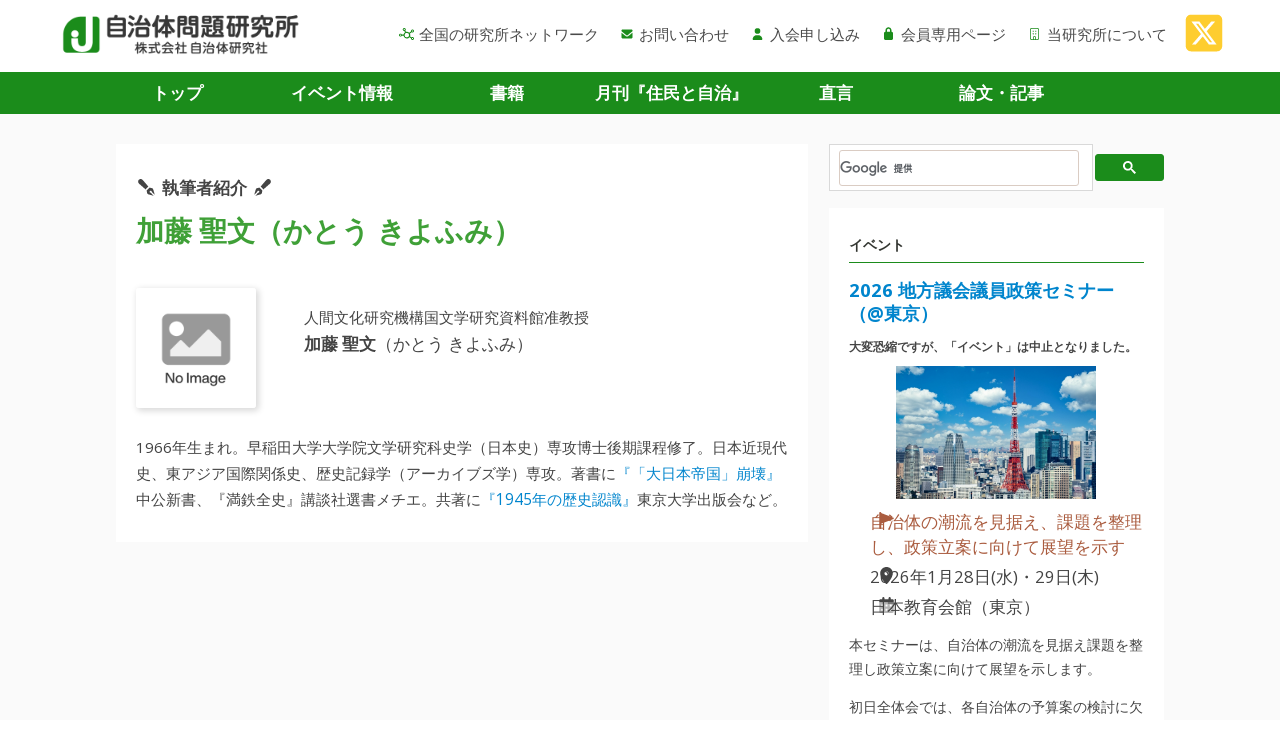

--- FILE ---
content_type: text/html; charset=UTF-8
request_url: https://www.jichiken.jp/talent/katou_kiyohumi-2/
body_size: 13689
content:

<html prefix="og: http://ogp.me/ns# fb: http://ogp.me/ns/fb#  article: http://ogp.me/ns/article#">
<head>

<!-- Google Tag Manager -->
<script>(function(w,d,s,l,i){w[l]=w[l]||[];w[l].push({'gtm.start':
new Date().getTime(),event:'gtm.js'});var f=d.getElementsByTagName(s)[0],
j=d.createElement(s),dl=l!='dataLayer'?'&l='+l:'';j.async=true;j.src=
'https://www.googletagmanager.com/gtm.js?id='+i+dl;f.parentNode.insertBefore(j,f);
})(window,document,'script','dataLayer','GTM-NCK8H5');</script>
<!-- End Google Tag Manager -->


  <meta name="viewport" content="width=device-width, initial-scale=1">
  <meta charset="utf-8">


  <!-- <link href="/wp-content/themes/jichiken2/css/event.css" rel="stylesheet" type="text/css" /> -->
  <!-- <link href="/wp-content/themes/jichiken2/css/jg056.css" rel="stylesheet" type="text/css" /> -->
  <link href="https://www.jichiken.jp/wp-content/themes/jichiken05/assets/css/bulma.css?date=2506031723" rel="stylesheet" type="text/css" />
  <link href="https://www.jichiken.jp/wp-content/themes/jichiken05/assets/css/base.css?date=2506031723" rel="stylesheet" type="text/css" />

  <link href="https://www.jichiken.jp/wp-content/themes/jichiken05/css/event.css" rel="stylesheet" type="text/css" />
  <link href="https://www.jichiken.jp/wp-content/themes/jichiken05/css/jg056.css" rel="stylesheet" type="text/css" />

<script src="https://kit.fontawesome.com/7bc67d0050.js" crossorigin="anonymous"></script>

<meta name="theme-color" content="#f6fbed">

<!--
  <script language="javascript" src="/wp-content/themes/jichiken2/js/scrolllayer/prototype.js" type="text/javascript"></script>
  <script language="javascript" src="/wp-content/themes/jichiken2/js/scrolllayer/scriptaculous.js?load=effects" type="text/javascript"></script>
  <script language="javascript" src="/wp-content/themes/jichiken2/js/scrolllayer/layercommon.js" type="text/javascript"></script>
  <script language="javascript" src="/wp-content/themes/jichiken2/js/scrolllayer/scrolllayer.js" type="text/javascript"></script>
-->
  <script language="javascript" src="https://www.jichiken.jp/wp-content/themes/jichiken05/assets/js/echo.min.js" type="text/javascript"></script>
  <title>かとう きよふみ_加藤 聖文 | 自治体問題研究所（自治体研究社）</title>
<meta name='robots' content='max-image-preview:large' />
	<style>img:is([sizes="auto" i], [sizes^="auto," i]) { contain-intrinsic-size: 3000px 1500px }</style>
	<link rel='dns-prefetch' href='//fonts.googleapis.com' />
<link rel='stylesheet' id='wp-block-library-css' href='https://www.jichiken.jp/wp-includes/css/dist/block-library/style.css?ver=6.8.3' type='text/css' media='all' />
<style id='classic-theme-styles-inline-css' type='text/css'>
/**
 * These rules are needed for backwards compatibility.
 * They should match the button element rules in the base theme.json file.
 */
.wp-block-button__link {
	color: #ffffff;
	background-color: #32373c;
	border-radius: 9999px; /* 100% causes an oval, but any explicit but really high value retains the pill shape. */

	/* This needs a low specificity so it won't override the rules from the button element if defined in theme.json. */
	box-shadow: none;
	text-decoration: none;

	/* The extra 2px are added to size solids the same as the outline versions.*/
	padding: calc(0.667em + 2px) calc(1.333em + 2px);

	font-size: 1.125em;
}

.wp-block-file__button {
	background: #32373c;
	color: #ffffff;
	text-decoration: none;
}

</style>
<style id='global-styles-inline-css' type='text/css'>
:root{--wp--preset--aspect-ratio--square: 1;--wp--preset--aspect-ratio--4-3: 4/3;--wp--preset--aspect-ratio--3-4: 3/4;--wp--preset--aspect-ratio--3-2: 3/2;--wp--preset--aspect-ratio--2-3: 2/3;--wp--preset--aspect-ratio--16-9: 16/9;--wp--preset--aspect-ratio--9-16: 9/16;--wp--preset--color--black: #000000;--wp--preset--color--cyan-bluish-gray: #abb8c3;--wp--preset--color--white: #ffffff;--wp--preset--color--pale-pink: #f78da7;--wp--preset--color--vivid-red: #cf2e2e;--wp--preset--color--luminous-vivid-orange: #ff6900;--wp--preset--color--luminous-vivid-amber: #fcb900;--wp--preset--color--light-green-cyan: #7bdcb5;--wp--preset--color--vivid-green-cyan: #00d084;--wp--preset--color--pale-cyan-blue: #8ed1fc;--wp--preset--color--vivid-cyan-blue: #0693e3;--wp--preset--color--vivid-purple: #9b51e0;--wp--preset--gradient--vivid-cyan-blue-to-vivid-purple: linear-gradient(135deg,rgba(6,147,227,1) 0%,rgb(155,81,224) 100%);--wp--preset--gradient--light-green-cyan-to-vivid-green-cyan: linear-gradient(135deg,rgb(122,220,180) 0%,rgb(0,208,130) 100%);--wp--preset--gradient--luminous-vivid-amber-to-luminous-vivid-orange: linear-gradient(135deg,rgba(252,185,0,1) 0%,rgba(255,105,0,1) 100%);--wp--preset--gradient--luminous-vivid-orange-to-vivid-red: linear-gradient(135deg,rgba(255,105,0,1) 0%,rgb(207,46,46) 100%);--wp--preset--gradient--very-light-gray-to-cyan-bluish-gray: linear-gradient(135deg,rgb(238,238,238) 0%,rgb(169,184,195) 100%);--wp--preset--gradient--cool-to-warm-spectrum: linear-gradient(135deg,rgb(74,234,220) 0%,rgb(151,120,209) 20%,rgb(207,42,186) 40%,rgb(238,44,130) 60%,rgb(251,105,98) 80%,rgb(254,248,76) 100%);--wp--preset--gradient--blush-light-purple: linear-gradient(135deg,rgb(255,206,236) 0%,rgb(152,150,240) 100%);--wp--preset--gradient--blush-bordeaux: linear-gradient(135deg,rgb(254,205,165) 0%,rgb(254,45,45) 50%,rgb(107,0,62) 100%);--wp--preset--gradient--luminous-dusk: linear-gradient(135deg,rgb(255,203,112) 0%,rgb(199,81,192) 50%,rgb(65,88,208) 100%);--wp--preset--gradient--pale-ocean: linear-gradient(135deg,rgb(255,245,203) 0%,rgb(182,227,212) 50%,rgb(51,167,181) 100%);--wp--preset--gradient--electric-grass: linear-gradient(135deg,rgb(202,248,128) 0%,rgb(113,206,126) 100%);--wp--preset--gradient--midnight: linear-gradient(135deg,rgb(2,3,129) 0%,rgb(40,116,252) 100%);--wp--preset--font-size--small: 13px;--wp--preset--font-size--medium: 20px;--wp--preset--font-size--large: 36px;--wp--preset--font-size--x-large: 42px;--wp--preset--spacing--20: 0.44rem;--wp--preset--spacing--30: 0.67rem;--wp--preset--spacing--40: 1rem;--wp--preset--spacing--50: 1.5rem;--wp--preset--spacing--60: 2.25rem;--wp--preset--spacing--70: 3.38rem;--wp--preset--spacing--80: 5.06rem;--wp--preset--shadow--natural: 6px 6px 9px rgba(0, 0, 0, 0.2);--wp--preset--shadow--deep: 12px 12px 50px rgba(0, 0, 0, 0.4);--wp--preset--shadow--sharp: 6px 6px 0px rgba(0, 0, 0, 0.2);--wp--preset--shadow--outlined: 6px 6px 0px -3px rgba(255, 255, 255, 1), 6px 6px rgba(0, 0, 0, 1);--wp--preset--shadow--crisp: 6px 6px 0px rgba(0, 0, 0, 1);}:where(.is-layout-flex){gap: 0.5em;}:where(.is-layout-grid){gap: 0.5em;}body .is-layout-flex{display: flex;}.is-layout-flex{flex-wrap: wrap;align-items: center;}.is-layout-flex > :is(*, div){margin: 0;}body .is-layout-grid{display: grid;}.is-layout-grid > :is(*, div){margin: 0;}:where(.wp-block-columns.is-layout-flex){gap: 2em;}:where(.wp-block-columns.is-layout-grid){gap: 2em;}:where(.wp-block-post-template.is-layout-flex){gap: 1.25em;}:where(.wp-block-post-template.is-layout-grid){gap: 1.25em;}.has-black-color{color: var(--wp--preset--color--black) !important;}.has-cyan-bluish-gray-color{color: var(--wp--preset--color--cyan-bluish-gray) !important;}.has-white-color{color: var(--wp--preset--color--white) !important;}.has-pale-pink-color{color: var(--wp--preset--color--pale-pink) !important;}.has-vivid-red-color{color: var(--wp--preset--color--vivid-red) !important;}.has-luminous-vivid-orange-color{color: var(--wp--preset--color--luminous-vivid-orange) !important;}.has-luminous-vivid-amber-color{color: var(--wp--preset--color--luminous-vivid-amber) !important;}.has-light-green-cyan-color{color: var(--wp--preset--color--light-green-cyan) !important;}.has-vivid-green-cyan-color{color: var(--wp--preset--color--vivid-green-cyan) !important;}.has-pale-cyan-blue-color{color: var(--wp--preset--color--pale-cyan-blue) !important;}.has-vivid-cyan-blue-color{color: var(--wp--preset--color--vivid-cyan-blue) !important;}.has-vivid-purple-color{color: var(--wp--preset--color--vivid-purple) !important;}.has-black-background-color{background-color: var(--wp--preset--color--black) !important;}.has-cyan-bluish-gray-background-color{background-color: var(--wp--preset--color--cyan-bluish-gray) !important;}.has-white-background-color{background-color: var(--wp--preset--color--white) !important;}.has-pale-pink-background-color{background-color: var(--wp--preset--color--pale-pink) !important;}.has-vivid-red-background-color{background-color: var(--wp--preset--color--vivid-red) !important;}.has-luminous-vivid-orange-background-color{background-color: var(--wp--preset--color--luminous-vivid-orange) !important;}.has-luminous-vivid-amber-background-color{background-color: var(--wp--preset--color--luminous-vivid-amber) !important;}.has-light-green-cyan-background-color{background-color: var(--wp--preset--color--light-green-cyan) !important;}.has-vivid-green-cyan-background-color{background-color: var(--wp--preset--color--vivid-green-cyan) !important;}.has-pale-cyan-blue-background-color{background-color: var(--wp--preset--color--pale-cyan-blue) !important;}.has-vivid-cyan-blue-background-color{background-color: var(--wp--preset--color--vivid-cyan-blue) !important;}.has-vivid-purple-background-color{background-color: var(--wp--preset--color--vivid-purple) !important;}.has-black-border-color{border-color: var(--wp--preset--color--black) !important;}.has-cyan-bluish-gray-border-color{border-color: var(--wp--preset--color--cyan-bluish-gray) !important;}.has-white-border-color{border-color: var(--wp--preset--color--white) !important;}.has-pale-pink-border-color{border-color: var(--wp--preset--color--pale-pink) !important;}.has-vivid-red-border-color{border-color: var(--wp--preset--color--vivid-red) !important;}.has-luminous-vivid-orange-border-color{border-color: var(--wp--preset--color--luminous-vivid-orange) !important;}.has-luminous-vivid-amber-border-color{border-color: var(--wp--preset--color--luminous-vivid-amber) !important;}.has-light-green-cyan-border-color{border-color: var(--wp--preset--color--light-green-cyan) !important;}.has-vivid-green-cyan-border-color{border-color: var(--wp--preset--color--vivid-green-cyan) !important;}.has-pale-cyan-blue-border-color{border-color: var(--wp--preset--color--pale-cyan-blue) !important;}.has-vivid-cyan-blue-border-color{border-color: var(--wp--preset--color--vivid-cyan-blue) !important;}.has-vivid-purple-border-color{border-color: var(--wp--preset--color--vivid-purple) !important;}.has-vivid-cyan-blue-to-vivid-purple-gradient-background{background: var(--wp--preset--gradient--vivid-cyan-blue-to-vivid-purple) !important;}.has-light-green-cyan-to-vivid-green-cyan-gradient-background{background: var(--wp--preset--gradient--light-green-cyan-to-vivid-green-cyan) !important;}.has-luminous-vivid-amber-to-luminous-vivid-orange-gradient-background{background: var(--wp--preset--gradient--luminous-vivid-amber-to-luminous-vivid-orange) !important;}.has-luminous-vivid-orange-to-vivid-red-gradient-background{background: var(--wp--preset--gradient--luminous-vivid-orange-to-vivid-red) !important;}.has-very-light-gray-to-cyan-bluish-gray-gradient-background{background: var(--wp--preset--gradient--very-light-gray-to-cyan-bluish-gray) !important;}.has-cool-to-warm-spectrum-gradient-background{background: var(--wp--preset--gradient--cool-to-warm-spectrum) !important;}.has-blush-light-purple-gradient-background{background: var(--wp--preset--gradient--blush-light-purple) !important;}.has-blush-bordeaux-gradient-background{background: var(--wp--preset--gradient--blush-bordeaux) !important;}.has-luminous-dusk-gradient-background{background: var(--wp--preset--gradient--luminous-dusk) !important;}.has-pale-ocean-gradient-background{background: var(--wp--preset--gradient--pale-ocean) !important;}.has-electric-grass-gradient-background{background: var(--wp--preset--gradient--electric-grass) !important;}.has-midnight-gradient-background{background: var(--wp--preset--gradient--midnight) !important;}.has-small-font-size{font-size: var(--wp--preset--font-size--small) !important;}.has-medium-font-size{font-size: var(--wp--preset--font-size--medium) !important;}.has-large-font-size{font-size: var(--wp--preset--font-size--large) !important;}.has-x-large-font-size{font-size: var(--wp--preset--font-size--x-large) !important;}
:where(.wp-block-post-template.is-layout-flex){gap: 1.25em;}:where(.wp-block-post-template.is-layout-grid){gap: 1.25em;}
:where(.wp-block-columns.is-layout-flex){gap: 2em;}:where(.wp-block-columns.is-layout-grid){gap: 2em;}
:root :where(.wp-block-pullquote){font-size: 1.5em;line-height: 1.6;}
</style>
<link rel='stylesheet' id='contact-form-7-css' href='https://www.jichiken.jp/wp-content/plugins/contact-form-7/includes/css/styles.css?ver=6.1.4' type='text/css' media='all' />
<link rel='stylesheet' id='cf7msm_styles-css' href='https://www.jichiken.jp/wp-content/plugins/contact-form-7-multi-step-module/resources/cf7msm.css?ver=4.5' type='text/css' media='all' />
<link rel='stylesheet' id='wpdm-fonticon-css' href='https://www.jichiken.jp/wp-content/plugins/download-manager/assets/wpdm-iconfont/css/wpdm-icons.css?ver=6.8.3' type='text/css' media='all' />
<link rel='stylesheet' id='wpdm-front-css' href='https://www.jichiken.jp/wp-content/plugins/download-manager/assets/css/front.min.css?ver=3.3.46' type='text/css' media='all' />
<link rel='stylesheet' id='wpdm-front-dark-css' href='https://www.jichiken.jp/wp-content/plugins/download-manager/assets/css/front-dark.min.css?ver=3.3.46' type='text/css' media='all' />
<link rel='stylesheet' id='wp-pdf-previewer-style-css' href='https://www.jichiken.jp/wp-content/plugins/my-wordpress-pdf-previewer/assets/css/pdf-previewer.css?ver=1.2.0' type='text/css' media='all' />
<link rel='stylesheet' id='woocommerce-layout-css' href='https://www.jichiken.jp/wp-content/plugins/woocommerce/assets/css/woocommerce-layout.css?ver=10.4.3' type='text/css' media='all' />
<link rel='stylesheet' id='woocommerce-smallscreen-css' href='https://www.jichiken.jp/wp-content/plugins/woocommerce/assets/css/woocommerce-smallscreen.css?ver=10.4.3' type='text/css' media='only screen and (max-width: 768px)' />
<link rel='stylesheet' id='woocommerce-general-css' href='https://www.jichiken.jp/wp-content/plugins/woocommerce/assets/css/woocommerce.css?ver=10.4.3' type='text/css' media='all' />
<style id='woocommerce-inline-inline-css' type='text/css'>
.woocommerce form .form-row .required { visibility: visible; }
</style>
<link rel='stylesheet' id='twentytwelve-fonts-css' href='https://fonts.googleapis.com/css?family=Open+Sans:400italic,700italic,400,700&#038;subset=latin,latin-ext' type='text/css' media='all' />
<link rel='stylesheet' id='twentytwelve-style-css' href='https://www.jichiken.jp/wp-content/themes/jichiken05/style.css?ver=6.8.3' type='text/css' media='all' />
<!--[if lt IE 9]>
<link rel='stylesheet' id='twentytwelve-ie-css' href='https://www.jichiken.jp/wp-content/themes/jichiken05/css/ie.css?ver=20121010' type='text/css' media='all' />
<![endif]-->
<link rel='stylesheet' id='kikanshi-css' href='https://www.jichiken.jp/wp-content/themes/jichiken05/css/kkns.css?ver=6.8.3' type='text/css' media='all' />
<link rel="https://api.w.org/" href="https://www.jichiken.jp/wp-json/" /><link rel="EditURI" type="application/rsd+xml" title="RSD" href="https://www.jichiken.jp/xmlrpc.php?rsd" />
<link rel='shortlink' href='https://www.jichiken.jp/?p=3973' />
<link rel="alternate" title="oEmbed (JSON)" type="application/json+oembed" href="https://www.jichiken.jp/wp-json/oembed/1.0/embed?url=https%3A%2F%2Fwww.jichiken.jp%2Ftalent%2Fkatou_kiyohumi-2%2F" />
<link rel="alternate" title="oEmbed (XML)" type="text/xml+oembed" href="https://www.jichiken.jp/wp-json/oembed/1.0/embed?url=https%3A%2F%2Fwww.jichiken.jp%2Ftalent%2Fkatou_kiyohumi-2%2F&#038;format=xml" />
<meta name="description" content="1966年生まれ。早稲田大学大学院文学研究科史学（日本史）専攻博士後期課程修了。日本近現代史、東アジア国際関係史、歴史記録学（アーカイブズ学）専攻。著書に『「大日本帝国」崩壊』中公新書、『満鉄全史』講談社選書メチエ。共著に『1945年の歴史認識』東京大学出版会など。">
	<noscript><style>.woocommerce-product-gallery{ opacity: 1 !important; }</style></noscript>
	<style type="text/css">.recentcomments a{display:inline !important;padding:0 !important;margin:0 !important;}</style><link rel="icon" href="https://www.jichiken.jp/wp-content/uploads/2020/05/cropped-favicon-32x32.png" sizes="32x32" />
<link rel="icon" href="https://www.jichiken.jp/wp-content/uploads/2020/05/cropped-favicon-192x192.png" sizes="192x192" />
<link rel="apple-touch-icon" href="https://www.jichiken.jp/wp-content/uploads/2020/05/cropped-favicon-180x180.png" />
<meta name="msapplication-TileImage" content="https://www.jichiken.jp/wp-content/uploads/2020/05/cropped-favicon-270x270.png" />
<meta name="generator" content="WordPress Download Manager 3.3.46" />
                <style>
        /* WPDM Link Template Styles */        </style>
                <style>

            :root {
                --color-primary: #4a8eff;
                --color-primary-rgb: 74, 142, 255;
                --color-primary-hover: #5998ff;
                --color-primary-active: #3281ff;
                --clr-sec: #6c757d;
                --clr-sec-rgb: 108, 117, 125;
                --clr-sec-hover: #6c757d;
                --clr-sec-active: #6c757d;
                --color-secondary: #6c757d;
                --color-secondary-rgb: 108, 117, 125;
                --color-secondary-hover: #6c757d;
                --color-secondary-active: #6c757d;
                --color-success: #018e11;
                --color-success-rgb: 1, 142, 17;
                --color-success-hover: #0aad01;
                --color-success-active: #0c8c01;
                --color-info: #2CA8FF;
                --color-info-rgb: 44, 168, 255;
                --color-info-hover: #2CA8FF;
                --color-info-active: #2CA8FF;
                --color-warning: #FFB236;
                --color-warning-rgb: 255, 178, 54;
                --color-warning-hover: #FFB236;
                --color-warning-active: #FFB236;
                --color-danger: #ff5062;
                --color-danger-rgb: 255, 80, 98;
                --color-danger-hover: #ff5062;
                --color-danger-active: #ff5062;
                --color-green: #30b570;
                --color-blue: #0073ff;
                --color-purple: #8557D3;
                --color-red: #ff5062;
                --color-muted: rgba(69, 89, 122, 0.6);
                --wpdm-font: "Sen", -apple-system, BlinkMacSystemFont, "Segoe UI", Roboto, Helvetica, Arial, sans-serif, "Apple Color Emoji", "Segoe UI Emoji", "Segoe UI Symbol";
            }

            .wpdm-download-link.btn.btn-primary {
                border-radius: 4px;
            }


        </style>
        






















  

<script>
function submitStop(e){
 
  if (!e) var e = window.event;
  if(e.keyCode == 13)
  return false;
}
window.onload = function (){
  var list = document.getElementsByTagName("input");
  for(var i=0; i<list.length; i++){
    if(list[i].type == 'email' || list[i].type == 'password'|| list[i].type == 'text'|| list[i].type == 'number'){
      list[i].onkeypress = function (event){
        return submitStop(event);
      };
    }
  }
}
</script>


</head>

  <body class="wp-singular talent-template-default single single-talent postid-3973 wp-theme-jichiken05 theme-jichiken05 woocommerce-no-js custom-background-empty custom-font-enabled single-author">

<!-- Google Tag Manager (noscript) -->
<noscript><iframe src="https://www.googletagmanager.com/ns.html?id=GTM-NCK8H5"
height="0" width="0" style="display:none;visibility:hidden"></iframe></noscript>
<!-- End Google Tag Manager (noscript) -->

<div id="body-inner" class="wp-singular talent-template-default single single-talent postid-3973 wp-theme-jichiken05 theme-jichiken05 woocommerce-no-js custom-background-empty custom-font-enabled single-author">
<span id="top"></span>

  <nav class="sp-sidemenu">
    <div class="sp-sidemenu-close">
      <span class="sp-sidemenu-close__icon-wrapper">
        <span class="sp-sidemenu-close__icon">
          <svg xmlns="http://www.w3.org/2000/svg" viewBox="0 0 24 24" class="sp-sidemenu-close__icon-img"><path d="M19 6.41L17.59 5 12 10.59 6.41 5 5 6.41 10.59 12 5 17.59 6.41 19 12 13.41 17.59 19 19 17.59 13.41 12z"/><path d="M0 0h24v24H0z" fill="none"/></svg>
        </span>
        <span class="sp-sidemenu-close__icon-name">閉じる</span>
      </span>
    </div>



    <section>
      <h2 class="sp-sidemenu__h2"><img class="header__logo-img" src="https://www.jichiken.jp/wp-content/themes/jichiken05/assets/img/common/250101_logo.png" width="240" alt="自治体問題研究所（自治体研究社）もくじ"></h2>
      <ul class="sp-sidemenu__ul">
        <li class="sp-sidemenu__li"><a class="sp-sidemenu__a" href="/"><i class="sp-sidemenu__i fas fa-home"></i>トップ<span class="sp-sidemenu__arrow"><i class="fas fa-caret-right"></i></span></a></li>
        <li class="sp-sidemenu__li"><a class="sp-sidemenu__a" href="/event/"><i class="sp-sidemenu__i fal fa-user-friends"></i>イベント情報<span class="sp-sidemenu__arrow"><i class="fas fa-caret-right"></i></span></a></li>
        <li class="sp-sidemenu__li"><a class="sp-sidemenu__a" href="/book/"><i class="sp-sidemenu__i fas fa-book"></i>書籍<span class="sp-sidemenu__arrow"><i class="fas fa-caret-right"></i></span></a></li>
        <li class="sp-sidemenu__li"><a class="sp-sidemenu__a" href="/jj/"><i class="sp-sidemenu__i fal fa-book"></i>月刊『住民と自治』<span class="sp-sidemenu__arrow"><i class="fas fa-caret-right"></i></span></a></li>
        <li class="sp-sidemenu__li"><a class="sp-sidemenu__a" href="/chokugen/"><i class="sp-sidemenu__i fas fa-file-user"></i>直言<span class="sp-sidemenu__arrow"><i class="fas fa-caret-right"></i></span></a></li>
        <li class="sp-sidemenu__li"><a class="sp-sidemenu__a" href="/article/"><i class="sp-sidemenu__i fal fa-file-alt"></i>論文・記事<span class="sp-sidemenu__arrow"><i class="fas fa-caret-right"></i></span></a></li>
      </ul>

      <ul class="sp-sidemenu__ul">
        <li class="sp-sidemenu__li"><a class="sp-sidemenu__a" href="/network/"><i class="sp-sidemenu__i far fa-chart-network"></i>全国の研究所ネットワーク<span class="sp-sidemenu__arrow"><i class="fas fa-caret-right"></i></span></a></li>
        <li class="sp-sidemenu__li"><a class="sp-sidemenu__a" href="/about/"><i class="sp-sidemenu__i fal fa-building"></i>当研究所について<span class="sp-sidemenu__arrow"><i class="fas fa-caret-right"></i></span></a></li>
        <li class="sp-sidemenu__li"><a class="sp-sidemenu__a" href="/contact/"><i class="sp-sidemenu__i fas fa-envelope"></i>お問い合わせ<span class="sp-sidemenu__arrow"><i class="fas fa-caret-right"></i></span></a></li>
        <li class="sp-sidemenu__li"><a class="sp-sidemenu__a" href="/nyukai/"><i class="sp-sidemenu__i fa-solid fa-user"></i>入会申し込み<span class="sp-sidemenu__arrow"><i class="fas fa-caret-right"></i></span></a></li>
        <li class="sp-sidemenu__li"><a class="sp-sidemenu__a" href="https://member.jichiken.jp/" target="_blank"><i class="sp-sidemenu__i fa-solid fa-lock"></i>会員専用ページ<span class="sp-sidemenu__arrow"><i class="fas fa-caret-right"></i></span></a></li>


      </ul>

      <hr class="hr-01">

          <li class="sp-sidemenu__li">
            <a class="sp-sidemenu__a" href="https://twitter.com/zichiken">
              <i class="sp-sidemenu__i fa-fw fa-brands fa-x-twitter"></i>X・Twitter
              <span class="sp-sidemenu__arrow"><i class="fa-duotone fa-arrow-up-right-from-square"></i></span>
            </a>
          </li>




    </section>



  </nav>
  <div class="overlay"></div>

  <section class="header">
    <div class="navbar container header__container">
      <div class="navbar-brand">
      <a class="navbar-item" href="/"><img class="header__logo-img" src="https://www.jichiken.jp/wp-content/themes/jichiken05/assets/img/common/250101_logo.png" width="240" alt="自治体問題研究所（自治体研究社）"></a>
        <p class="menu-trigger is-hidden-desktop">
        <span class="sp-gnav__icon-wrapper">
          <span class="sp-gnav__icon"><svg xmlns="http://www.w3.org/2000/svg" viewBox="0 0 24 24" class="sp-gnav__icon-img"><path d="M0 0h24v24H0z" fill="none"/><path d="M3 18h18v-2H3v2zm0-5h18v-2H3v2zm0-7v2h18V6H3z"/></svg></span>
          <span class="sp-gnav__icon-name">メニュー</span>
        </span>
        </p>
      </div>

      <div class="navbar-menu">
        <div class="navbar-end">
          <a class="navbar-item" href="/network/"><i class="navbar-item__i far fa-chart-network"></i>全国の研究所ネットワーク</a>
          <a class="navbar-item" href="/contact/"><i class="navbar-item__i fas fa-envelope"></i>お問い合わせ</a>
          <a class="navbar-item" href="/nyukai/"><i class="navbar-item__i fa-solid fa-user"></i>入会申し込み</a>
          <a class="navbar-item" href="https://member.jichiken.jp/" target="_blank"><i class="navbar-item__i fa-solid fa-lock"></i>会員専用ページ</a>
          <a class="navbar-item" href="/about/"><i class="navbar-item__i fal fa-building"></i>当研究所について</a>
          <a class="header-sns__a-twitter" href="https://twitter.com/zichiken">
            <i class="fa-brands fa-square-x-twitter"></i>
          </a>

        </div><!--/#navbar-end END -->
      </div>

    </div><!--/# END -->
  </section>

  <div class="after-header">

<div class="gnav-wrapper">
    <nav class="level-left container gnav is-hidden-mobile">
      <p class="level-item has-text-centered gnav__item"><a class="gnav__a" href="/">トップ</a></p>
      <p class="level-item has-text-centered gnav__item"><a class="gnav__a" href="/event/">イベント情報</a></p>
      <p class="level-item has-text-centered gnav__item"><a class="gnav__a" href="/book/">書籍</a></p>
      <p class="level-item has-text-centered gnav__item"><a class="gnav__a" href="/jj/">月刊『住民と自治』</a></p>
      <p class="level-item has-text-centered gnav__item"><a class="gnav__a" href="/chokugen/">直言</a></p>
      <p class="level-item has-text-centered gnav__item"><a class="gnav__a" href="/article/">論文・記事</a></p>
    </nav>
</div><!--/gnav-wrapper# END -->









    <!--<section style="background-color: #F3F3F3; padding-top: 20px">-->
    <section>

      <div class="container my-container">


  

        <div class="columns is-centered main-container">





<div class="column is-8">

<div class="section-01">




<p class="sub-title-02"><i class="fa-solid fa-pen-fancy fa-flip-horizontal mr-5"></i>執筆者紹介<i class="fa-solid fa-pen-fancy ml-5"></i></p>
<h1 class="h-10">加藤 聖文（かとう きよふみ）</h1>


<div class="columns">
  <div class="column is-3">
    <figure class="has-text-centered-mobile">
      <img class="card-02__figure-img" src="https://www.jichiken.jp/wp-content/themes/jichiken05/assets/img/common/no-image.png" alt="画像未設定" width="150px" height="150px">    </figure>
  </div>
  <div class="column is-9">
    <p class="talent-katagaki">人間文化研究機構国文学研究資料館准教授</p>
    <p class="talent-name"><b>加藤 聖文</b>（かとう きよふみ）</p>



  </div>


</div>


<section class="talent-profile">
  <p>1966年生まれ。早稲田大学大学院文学研究科史学（日本史）専攻博士後期課程修了。日本近現代史、東アジア国際関係史、歴史記録学（アーカイブズ学）専攻。著書に<a href="https://www.amazon.co.jp/dp/4121020154/?tag=jichiken0c-22">『「大日本帝国」崩壊』</a>中公新書、『満鉄全史』講談社選書メチエ。共著に<a href="https://www.amazon.co.jp/dp/4130230565/?tag=jichiken0c-22">『1945年の歴史認識』</a>東京大学出版会など。</p></section>





</div><!--/#section-01 END -->


<!-- / #column END --></div>

<div class="submenu column is-4 is-hidden-mobile">



<div>
    <script>
        (function() {
            var cx = '012025521661678470866:ctpuzsst7am';
            var gcse = document.createElement('script');
            gcse.type = 'text/javascript';
            gcse.async = true;
            gcse.src = 'https://cse.google.com/cse.js?cx=' + cx;
            var s = document.getElementsByTagName('script')[0];
            s.parentNode.insertBefore(gcse, s);
        })();
    </script>
    <gcse:search></gcse:search>
</div>

<div class="side-announce">





</div><!--/#SareagAnnounce END -->






<div class="side-event">
<div class="section-01">
<h2 class="h-side-01">イベント</h2>
<div class="side-event__item">
<h2 class="side-event__title"><a href="http://www.jichiken.jp/event/#post-33680">2026 地方議会議員政策セミナー（@東京）</a></h2>
<p class="messagee"><strong>大変恐縮ですが、「イベント」は中止となりました。</strong></p>
<a href="https://www.jichiken.jp/event/260128/" class="mt-10 has-text-centered" style="display: block">
<img src="https://www.jichiken.jp/wp-content/uploads/2025/12/23644273_s.jpg" width="640" height="640" class="event-info__img" loading="lazy">
</a>
<ul class="side-event__info fa-ul">
<li class="side-event__catch"><span class="fa-li"><i class="fas fa-pennant"></i></span>自治体の潮流を見据え、課題を整理し、政策立案に向けて展望を示す</li>
<li class="side-event__date"><span class="fa-li"><i class="fa-solid fa-location-dot" style=" vertical-align: 3px;"></i></span>2026年1月28日(水)・29日(木)</li>
<li class="side-event__place"><span class="fa-li"><i class="fa-duotone fa-solid fa-calendar-days"></i></span>日本教育会館（東京）</li>
<li class="side-event__desc"><p>本セミナーは、自治体の潮流を見据え課題を整理し政策立案に向けて展望を示します。</p>
<p>初日全体会では、各自治体の予算案の検討に欠かせない地方財政対策を中心とした政府予算案の概要と問題点を学ぶとともに、政府の進める「全世代型社会保障制度改革」の制度改正等の動きと対応方向を学びます。</p>
<p>二日目は、講座「自治体財政のしくみから分析方法まで」とセミナーＡ「地方から進める子育て支援」、セミナーＢ「多文化共生社会の実現に向けた地方からの取組」の3つの個別テーマで学びます。</p>
</li>
<li class="side-event__to-detail">
<a href="https://www.jichiken.jp/event/260128/">詳細・お申し込み <i class="fa-sharp fa-light fa-angle-right"></i></a></li>
</li>
</ul>
</div><!--/.side-event__item END -->
</div><!--/.section-01 END -->
</div><!--/.side-event END -->

<div class="section-01">

<div class="side-jj">

<h2 class="h-side-01">月刊『住民と自治』 </h2>




                <ul class="item-list--side">

            
                            <li class="card-side">
                <a class="" href="https://www.jichiken.jp/jj/202602/">
                <span class="card-side__header-a" href="https://www.jichiken.jp/jj/202602/">
                  <figure class="card-side__figure">
                    
<img class="card-side__figure-img" src="https://www.jichiken.jp/wp-content/uploads/2025/12/jj_202602-213x300.jpg" alt="住民と自治2026年2月号" width="213" height="300">

                  </figure>
                </span>
                <span class="card-side__bottom">
                  <span class="card-side__title-wrapper">
                    <span class="card-side__title"><b>2026年2月号</b><br>学校統廃合の新局面─学園構想と複合化にどう向き合うか</span>
                  </span>
                </span>
</a>
              </li>



                        </ul>


          
<p class="more-list"><a class="more-list__a" href="/jj/">もっと見る <i class="fas fa-chevron-right"></i></a></p>

<!-- / #side-jj END --></div>

</div><!--/#section-01 END -->




<!-- / #submenu END --></div>





      </div><!--/#main-container END -->
    </div><!--/# END -->
    </section>


    <div class="to-top">
      <div class="container to-top-02">
        <a href="#top">▲ページの先頭へ戻る</a>
      </div>
    </div>


    <div class="footer">
      <div class="container level">
        <div class="level-left is-mobile">
          <a class="level-item" href="/link/">リンク</a>
          <a class="level-item" href="/privacypolicy/">プライバシーポリシー</a>
          <a class="level-item" href="/legal/">特定商取引法に基づく表示</a>
        </div><!--/# END -->

        <div class="level-right footer-right">

          <ul class="ul-footer-sns">
            <li class="ul-footer-sns__li"><a class="ul-footer-sns__a-twitter" href="https://twitter.com/zichiken"><i class="fa-brands fa-x-twitter"></i></a></li>

          </ul>


        </div>

      </div><!--/# END -->
      <div class="container">
        <p class="footer-address">自治体問題研究所／(株)自治体研究社　<br class="is-hidden-tablet">〒162-8512　東京都新宿区矢来町123 矢来ビル4階<br>電話: <a href="tel:0332355941">03-3235-5941</a> ／ FAX: 03-3235-5933 ／ <br class="is-hidden-tablet">E-mail <a href="mailto:info@jichiken.jp">info@jichiken.jp</a></p>
          <p class="copyright">&copy; 2008-2026自治体問題研究所／(株)自治体研究社</p>
          <p class="copyright">&copy; トップページ画像撮影：大坂　健(『<a href="/jj/">住民と自治</a>』から)</p>
      </div><!--/# END -->

    </div><!--/# END -->
    <script type="text/javascript" src="https://www.jichiken.jp/wp-includes/js/jquery/jquery.js?ver=3.7.1" id="jquery-core-js"></script>
<script type="text/javascript" src="https://www.jichiken.jp/wp-includes/js/jquery/jquery-migrate.js?ver=3.4.1&#039; async charset=&#039;UTF-8" id="jquery-migrate-js"></script>
<script type="text/javascript" src="https://www.jichiken.jp/wp-includes/js/dist/hooks.js?ver=be67dc331e61e06d52fa&#039; async charset=&#039;UTF-8" id="wp-hooks-js"></script>
<script type="text/javascript" src="https://www.jichiken.jp/wp-includes/js/dist/i18n.js?ver=5edc734adb78e0d7d00e&#039; async charset=&#039;UTF-8" id="wp-i18n-js"></script>
<script type="text/javascript" id="wp-i18n-js-after">
/* <![CDATA[ */
wp.i18n.setLocaleData( { 'text direction\u0004ltr': [ 'ltr' ] } );
/* ]]> */
</script>
<script type="text/javascript" src="https://www.jichiken.jp/wp-content/plugins/contact-form-7/includes/swv/js/index.js?ver=6.1.4&#039; async charset=&#039;UTF-8" id="swv-js"></script>
<script type="text/javascript" id="contact-form-7-js-translations">
/* <![CDATA[ */
( function( domain, translations ) {
	var localeData = translations.locale_data[ domain ] || translations.locale_data.messages;
	localeData[""].domain = domain;
	wp.i18n.setLocaleData( localeData, domain );
} )( "contact-form-7", {"translation-revision-date":"2025-11-30 08:12:23+0000","generator":"GlotPress\/4.0.3","domain":"messages","locale_data":{"messages":{"":{"domain":"messages","plural-forms":"nplurals=1; plural=0;","lang":"ja_JP"},"This contact form is placed in the wrong place.":["\u3053\u306e\u30b3\u30f3\u30bf\u30af\u30c8\u30d5\u30a9\u30fc\u30e0\u306f\u9593\u9055\u3063\u305f\u4f4d\u7f6e\u306b\u7f6e\u304b\u308c\u3066\u3044\u307e\u3059\u3002"],"Error:":["\u30a8\u30e9\u30fc:"]}},"comment":{"reference":"includes\/js\/index.js"}} );
/* ]]> */
</script>
<script type="text/javascript" id="contact-form-7-js-before">
/* <![CDATA[ */
var wpcf7 = {
    "api": {
        "root": "https:\/\/www.jichiken.jp\/wp-json\/",
        "namespace": "contact-form-7\/v1"
    }
};
/* ]]> */
</script>
<script type="text/javascript" src="https://www.jichiken.jp/wp-content/plugins/contact-form-7/includes/js/index.js?ver=6.1.4&#039; async charset=&#039;UTF-8" id="contact-form-7-js"></script>
<script type="text/javascript" id="cf7msm-js-extra">
/* <![CDATA[ */
var cf7msm_posted_data = [];
/* ]]> */
</script>
<script type="text/javascript" src="https://www.jichiken.jp/wp-content/plugins/contact-form-7-multi-step-module/resources/cf7msm.min.js?ver=4.5&#039; async charset=&#039;UTF-8" id="cf7msm-js"></script>
<script type="text/javascript" src="https://www.jichiken.jp/wp-includes/js/jquery/jquery.form.js?ver=4.3.0&#039; async charset=&#039;UTF-8" id="jquery-form-js"></script>
<script type="text/javascript" src="https://www.jichiken.jp/wp-content/plugins/download-manager/assets/js/wpdm.min.js?ver=6.8.3&#039; async charset=&#039;UTF-8" id="wpdm-frontend-js-js"></script>
<script type="text/javascript" id="wpdm-frontjs-js-extra">
/* <![CDATA[ */
var wpdm_url = {"home":"https:\/\/www.jichiken.jp\/","site":"https:\/\/www.jichiken.jp\/","ajax":"https:\/\/www.jichiken.jp\/wp-admin\/admin-ajax.php"};
var wpdm_js = {"spinner":"<i class=\"wpdm-icon wpdm-sun wpdm-spin\"><\/i>","client_id":"22debea5dff4e0eb3f41a27215ec2c91"};
var wpdm_strings = {"pass_var":"\u30d1\u30b9\u30ef\u30fc\u30c9\u78ba\u8a8d\u5b8c\u4e86 !","pass_var_q":"\u30c0\u30a6\u30f3\u30ed\u30fc\u30c9\u3092\u958b\u59cb\u3059\u308b\u306b\u306f\u3001\u6b21\u306e\u30dc\u30bf\u30f3\u3092\u30af\u30ea\u30c3\u30af\u3057\u3066\u304f\u3060\u3055\u3044\u3002","start_dl":"\u30c0\u30a6\u30f3\u30ed\u30fc\u30c9\u958b\u59cb"};
/* ]]> */
</script>
<script type="text/javascript" src="https://www.jichiken.jp/wp-content/plugins/download-manager/assets/js/front.min.js?ver=3.3.46&#039; async charset=&#039;UTF-8" id="wpdm-frontjs-js"></script>
<script type="text/javascript" src="https://www.jichiken.jp/wp-content/plugins/my-wordpress-pdf-previewer/assets/js/pdf-previewer.js?ver=1.2.0&#039; async charset=&#039;UTF-8" id="wp-pdf-previewer-script-js"></script>
<script type="text/javascript" src="https://www.jichiken.jp/wp-content/plugins/woocommerce/assets/js/jquery-blockui/jquery.blockUI.js?ver=2.7.0-wc.10.4.3&#039; async charset=&#039;UTF-8" id="wc-jquery-blockui-js" defer="defer" data-wp-strategy="defer"></script>
<script type="text/javascript" src="https://www.jichiken.jp/wp-content/plugins/woocommerce/assets/js/js-cookie/js.cookie.js?ver=2.1.4-wc.10.4.3&#039; async charset=&#039;UTF-8" id="wc-js-cookie-js" defer="defer" data-wp-strategy="defer"></script>
<script type="text/javascript" id="woocommerce-js-extra">
/* <![CDATA[ */
var woocommerce_params = {"ajax_url":"\/wp-admin\/admin-ajax.php","wc_ajax_url":"\/?wc-ajax=%%endpoint%%","i18n_password_show":"\u30d1\u30b9\u30ef\u30fc\u30c9\u3092\u8868\u793a","i18n_password_hide":"\u30d1\u30b9\u30ef\u30fc\u30c9\u3092\u96a0\u3059"};
/* ]]> */
</script>
<script type="text/javascript" src="https://www.jichiken.jp/wp-content/plugins/woocommerce/assets/js/frontend/woocommerce.js?ver=10.4.3&#039; async charset=&#039;UTF-8" id="woocommerce-js" defer="defer" data-wp-strategy="defer"></script>
<script type="text/javascript" src="https://www.jichiken.jp/wp-content/themes/jichiken05/js/navigation.js?ver=1.0&#039; async charset=&#039;UTF-8" id="twentytwelve-navigation-js"></script>
<script type="text/javascript" src="https://www.jichiken.jp/wp-content/themes/jichiken05/assets/js/cf7-prevent-double-submit.js?ver=1.0&#039; async charset=&#039;UTF-8" id="cf7-prevent-double-submit-js"></script>
<script type="text/javascript" src="https://www.jichiken.jp/wp-content/plugins/woocommerce/assets/js/sourcebuster/sourcebuster.js?ver=10.4.3&#039; async charset=&#039;UTF-8" id="sourcebuster-js-js"></script>
<script type="text/javascript" id="wc-order-attribution-js-extra">
/* <![CDATA[ */
var wc_order_attribution = {"params":{"lifetime":1.0000000000000000818030539140313095458623138256371021270751953125e-5,"session":30,"base64":false,"ajaxurl":"https:\/\/www.jichiken.jp\/wp-admin\/admin-ajax.php","prefix":"wc_order_attribution_","allowTracking":true},"fields":{"source_type":"current.typ","referrer":"current_add.rf","utm_campaign":"current.cmp","utm_source":"current.src","utm_medium":"current.mdm","utm_content":"current.cnt","utm_id":"current.id","utm_term":"current.trm","utm_source_platform":"current.plt","utm_creative_format":"current.fmt","utm_marketing_tactic":"current.tct","session_entry":"current_add.ep","session_start_time":"current_add.fd","session_pages":"session.pgs","session_count":"udata.vst","user_agent":"udata.uag"}};
/* ]]> */
</script>
<script type="text/javascript" src="https://www.jichiken.jp/wp-content/plugins/woocommerce/assets/js/frontend/order-attribution.js?ver=10.4.3&#039; async charset=&#039;UTF-8" id="wc-order-attribution-js"></script>
<script type="speculationrules">
{"prefetch":[{"source":"document","where":{"and":[{"href_matches":"\/*"},{"not":{"href_matches":["\/wp-*.php","\/wp-admin\/*","\/wp-content\/uploads\/*","\/wp-content\/*","\/wp-content\/plugins\/*","\/wp-content\/themes\/jichiken05\/*","\/*\\?(.+)"]}},{"not":{"selector_matches":"a[rel~=\"nofollow\"]"}},{"not":{"selector_matches":".no-prefetch, .no-prefetch a"}}]},"eagerness":"conservative"}]}
</script>
            <script>
                const abmsg = "We noticed an ad blocker. Consider whitelisting us to support the site ❤️";
                const abmsgd = "download";
                const iswpdmpropage = 0;
                jQuery(function($){

                    
                });
            </script>
            <div id="fb-root"></div>
            	<script type='text/javascript'>
		(function () {
			var c = document.body.className;
			c = c.replace(/woocommerce-no-js/, 'woocommerce-js');
			document.body.className = c;
		})();
	</script>
	<link rel='stylesheet' id='wc-blocks-style-css' href='https://www.jichiken.jp/wp-content/plugins/woocommerce/assets/client/blocks/wc-blocks.css?ver=1766502080' type='text/css' media='all' />
<style id='core-block-supports-inline-css' type='text/css'>
/**
 * Core styles: block-supports
 */

</style>
    <script>
      jQuery(function(jQuery) {
        jQuery('.menu-trigger').on('click',function(){
          if(jQuery(this).hasClass('active')){
            jQuery(this).removeClass('active');
            jQuery('nav').removeClass('open');
            jQuery('.overlay').removeClass('open');
          } else {
            jQuery(this).addClass('active');
            jQuery('nav').addClass('open');
            jQuery('.overlay').addClass('open');
          }
        });
        jQuery('.sp-sidemenu-close__icon-wrapper').on('click',function(){
          if(jQuery('.menu-trigger').hasClass('active')){
            jQuery('.menu-trigger').removeClass('active');
            jQuery('nav').removeClass('open');
            jQuery('.overlay').removeClass('open');
          }
        });
        jQuery('.overlay').on('click',function(){
          if(jQuery(this).hasClass('open')){
            closeSpSideMenu()
          }
        });
        jQuery('.sp-sidemenu__li a').on('click',function(){
          closeSpSideMenu()
        });
        /* jQuery('a[href^="#"]').click(function(){ */
        /*   var speed = 500; */
        /*   var href= jQuery(this).attr("href"); */
        /*   var target = jQuery(href == "#" || href == "" ? 'html' : href); */
        /*   //ヘッダーの高さを取得 */
        /*   /1* var header = jQuery('header').height(); *1/ */
        /*   var headerHeight = 70; */
        /*   //ヘッダーの高さを引く */
        /*   var position = target.offset().top - headerHeight; */
        /*   jQuery("html, body").animate({scrollTop:position}, speed, "swing"); */
        /*   return false; */
        /* }); */
        function closeSpSideMenu() {
          jQuery('.menu-trigger').removeClass('active');
          jQuery('nav').removeClass('open');
          jQuery('.overlay').removeClass('open');
        }
      });
jQuery(window).scroll(function(){
  var header = jQuery('.header');
  // ナビゲーションメニューの高さを取得
  var headerHeight = header.height();
  //console.log(headerHeight, jQuery(window).scrollTop());

  // 影をつける条件分岐
  if(jQuery(window).scrollTop() >= headerHeight ){
    header.addClass( "sp-scroll-header" );

  }
  else{
    header.removeClass( "sp-scroll-header" );
  }
});
    </script>
    <script>
      echo.init({
        offset: 800, //オフセット値(画像にどれくらい近付いたら読み込むか)
        throttle: 0, //処理の間隔(スクロールが止まってから画像が読み込まれるまでの時間)
        debounce: true, //throttleを有効にするかどうか
        unload: false, //画像が表示範囲から外れた時に読み込み前に戻すかどうか
        callback: function (element, op) { //コールバック
          //console.log(element, 'has been', op + 'ed')
        }
      });
    </script>







      






























<script>
jQuery(function(){
   jQuery("a[href^='#']").click(function() {
      var speed = 300; // ミリ秒
      var href= jQuery(this).attr("href");
      var target = jQuery(href == "#" || href == "" ? 'html' : href);
      var position = target.offset().top - 20;
      jQuery('body,html').animate({scrollTop:position}, speed, 'swing');
      return false;
   });
});
</script>


<script src="https://www.jichiken.jp/wp-content/themes/jichiken05/assets/js/jquery.sticky.js"></script>
<script>
  jQuery(document).ready(function(){
    jQuery("#sticky-side").sticky({topSpacing:0});
    jQuery("#sticky-to-top").sticky({topSpacing:0});
  });
</script>
</div><!--/#body-inne END -->





<script>
/**
 * 自動調整テキストエリア機能
 * 
 * 仕様:
 * - WordPressのContact Form 7で使用
 * - class名が'flexible-textarea'のテキストエリアが対象
 * - 内容量に応じて高さが自動的に増減する
 * - 初期の高さはdata-min-rows属性で指定可能（デフォルトは5行）
 *   例: <textarea class="flexible-textarea" data-min-rows="3"></textarea>
 * - 内容が指定行数以上になると自動的に拡張
 * - 内容が減ると指定行数まで縮小
 */

document.addEventListener('DOMContentLoaded', function() {
  // flexible-textareaクラスを持つすべてのテキストエリアを選択
  const textareas = document.querySelectorAll('textarea.flexible-textarea');
  
  // 各テキストエリアに自動リサイズ機能を適用
  textareas.forEach(function(textarea) {
    // data-min-rows属性から初期行数を取得（指定がなければデフォルト5行）
    const minRows = textarea.hasAttribute('data-min-rows') ? 
                   parseInt(textarea.getAttribute('data-min-rows')) : 5;
    
    // 1行の高さを計算（ピクセル単位）
    const lineHeight = parseInt(window.getComputedStyle(textarea).lineHeight) || 20; // デフォルト値を設定
    
    // 行間のスペースを考慮したパディング（上下）を取得
    const paddingTop = parseInt(window.getComputedStyle(textarea).paddingTop) || 0;
    const paddingBottom = parseInt(window.getComputedStyle(textarea).paddingBottom) || 0;
    
    // 指定行数分の初期高さを設定（行の高さ×行数 + パディング）
    const initialHeight = (lineHeight * minRows) + paddingTop + paddingBottom;
    
    // 初期高さを設定
    textarea.style.height = initialHeight + 'px';
    
    // 高さを調整する関数
    function adjustHeight() {
      // 一度高さをリセット
      textarea.style.height = initialHeight + 'px';
      // 内容がオーバーフローする場合は高さを調整
      if (textarea.scrollHeight > textarea.clientHeight) {
        textarea.style.height = textarea.scrollHeight + 'px';
      }
    }
    
    // 初回読み込み時にも高さを調整
    adjustHeight();
    
    // 入力時に高さを調整
    textarea.addEventListener('input', adjustHeight);
    
    // フォーカス時にも高さを調整
    textarea.addEventListener('focus', adjustHeight);
    
    // ウィンドウサイズ変更時にも調整
    window.addEventListener('resize', adjustHeight);
  });
});
</script>


</body>
</html>






--- FILE ---
content_type: text/css
request_url: https://www.jichiken.jp/wp-content/themes/jichiken05/css/kkns.css?ver=6.8.3
body_size: 2546
content:
@charset "utf-8";

/*
.wc_product {
    height: 100%;
}
*/
@media screen and (min-width: 769px), print {
    .header__container {
        width: 1180px !important;
    }
}

.logout {
    text-align: right;
}

ul.products {
    display: flex;
}

ul.products li {
    margin: 5px 10px;
}

.stxt {
    font-size: 16px;
    color: #666;
}

.mem {
    text-align: center;
}

.member {
    display: table;
    margin: auto;
}

.gnav-member__i {
    color: darkorange;
    margin-top: 5px;
}

.pdf_dl {
    margin: 1em auto;
    display: table;
    background-color: coral;
    padding: 15px 20px;
    border-radius: 15px;
    color: #fff;
}


#wc-stripe-card-element.payment-type {
    height: auto !important;
}

.woocommerce-error li, .woocommerce-info li, .woocommerce-message li {
    line-height: 1.4;
}

.woocommerce-MyAccount-navigation {
    border-bottom: 1px solid darkgrey;
    margin-bottom: 2em;
}

.woocommerce-MyAccount-navigation a {
    color: darkgrey;
}

.woocommerce-MyAccount-navigation ul {
    display: flex;
    justify-content: space-evenly;
    margin: 1em auto 0.5em;
}

.woocommerce-Address-title {
    font-size: 1.5rem;
    line-height: 1.6;
    margin: 1em 0;
}

.woocommerce-Address-title h3 {
    border-bottom: 1px solid green;
    color: green;
}

.woocommerce .woocommerce-customer-details address {
    line-height: 1.5;
    margin-bottom: 1em;
}

.woocommerce-table {
    margin-top: 0.5em;
}

.woocommerce-cart table.cart img {
    width: 150px;
}

.wpcf7-form-control-wrap input[type="radio"] {
    display: inline-block;
}

.wpcf7-form-control-wrap input[type="radio"] + .wpcf7-list-item-label::before {
    content: none !important;
}

.half input {
    max-width:50% !important;
    padding: 10px;
}

.half select {
    max-width:20% !important;
    padding: 10px;
}

h1.product_title {
    display: none;
}

h2.product_title {
    margin-bottom: 1em;
}

.product_title {
    font-size: 2rem;
    color: #3FA037;
    font-weight: bold;
    line-height: 1.3;
}

.loginForm {
    max-width: 500px;
    margin: auto;
}

#wpmem_login {
    width: 100% !important;
}

.woocommerce-no-js form.woocommerce-form-login {
    display: none !important;
}

#product-19774 div.images.woocommerce-product-gallery, #product-18960 div.images.woocommerce-product-gallery, #product-18672 div.images.woocommerce-product-gallery, #product-18575 div.images.woocommerce-product-gallery, #product-18456 div.images.woocommerce-product-gallery {
    display: none;
}

#product-19774 div.entry-summary, #product-18960 div.entry-summary, #product-18672 .entry-summary, #product-18575 .entry-summary, #product-18456 .entry-summary {
    width: 100%;
    float: none;
}

#product-19774 .woocommerce-Price-amount, #product-18960 .woocommerce-Price-amount, #product-18672 .woocommerce-Price-amount, #product-18575 .woocommerce-Price-amount, #product-18456 .woocommerce-Price-amount {
    display: none;
}

#product-19774 .wapf--inner, #product-18960 .wapf--inner, #product-18672 .wapf--inner, #product-18575 .wapf--inner, #product-18456 .wapf--inner {
    max-width: 200px;
    background-color: cornsilk;
    padding: 20px;
    margin: 20px 0;
}

#product-19774 .wapf--inner div:nth-child(-n+2), #product-18960 .wapf--inner div:nth-child(-n+2), #product-18672 .wapf--inner div:nth-child(-n+2), #product-18575 .wapf--inner div:nth-child(-n+2), #product-18456 .wapf--inner div:nth-child(-n+2) {
    display: none;
}

#product-19774 .wapf-field-input, #product-18960 .wapf-field-input, #product-18672 .wapf-field-input, #product-18575 .wapf-field-input, #product-18456 .wapf-field-input {
    max-width: 600px;
}

.sanka-border {
    border-bottom: 2px solid #777;
}

.wapf-field-label span {
    color: #3FA037;
    font-weight: bold;
}

.wapf-field-input input[type=radio] {
    transform:scale(1.4);
    position: relative;
    top: 3px;
}

.wapf-label-text {
    font-size: 1.3rem;
}

.wapf-txt-order-id input {
    max-width: 50%;
}

select.wapf-input {
    padding: 10px;
    border-radius: 5px;
    font-size: 1rem;
    border-color: darkgrey;
}

input[type="text"] {
    width: 50%;
}

.sendbutton {
    display: flex;
    flex-wrap: wrap;
    justify-content: space-around;
}
/*
.sendbutton p {
    width: 300px;
}
*/
.nyukaisend {
    margin-top: 1rem !important;
    padding: 1.0em 3.4em !important;
    border-radius: 39px !important;
}

.wpcf7-previous {
    background: none !important;
    background-color: #f39800 !important;
    color: #fff !important;
    font-size: 1.4rem !important;
    margin-top: 1rem !important;
    text-align: center !important;
    padding: 1em 2em !important;
}

.variation-, .variation-ZOOM, .variation-ID, .variation-Zoom1, .variation-ZOOM22 {
    margin-bottom: 0.2em !important;
    font-weight: bold;
}

.variation- p, .variation-ZOOM p, .variation-ID p, .variation-Zoom1 p, .variation-ZOOM22 p {
    margin-top: 0;
    font-weight: normal;
    display: flex;
}

a.checkout-button {
    padding: 0.6em !important;
}

.p-LinkOptInWrapper, .p-AnimateSinglePresence {
    display: none;
}

.wapf-product-totals div span:last-child {
    color: #f00;
    font-weight: bold;
}

.kiyaku-01 {
    font-size: 15px;
}

.kiyaku-01 p {
    margin-top: 0;
}

.shiharai_nagare {
    list-style-type: decimal;
    padding-left: 1em;
    line-height: 1.6;
    margin: 1em;
}

.tsuika2 .wapf-field-label span {
    color: coral;
}

.tsuika3 .wapf-field-label span {
    color: brown;
}

.tsuika4 .wapf-field-label span {
    color: #0068B7;
}

.tsuika5 .wapf-field-label span {
    color: #008CB3;
}

.wapf-field-email {
    margin: -1em 0 0 1.5em !important;
}

.gakko-theme {
    color: #f39800;
    font-size: 1.6rem;
    font-family: 'Times New Roman', 'YuMincho', 'Hiragino Mincho ProN', 'Yu Mincho', 'MS PMincho', serif;
    font-weight:900;
}

/**/
.member_mainttl {
    font-size: 2.2rem;
    margin: 1em auto;
    font-weight: bold;
    line-height: 1.3;
}

.member-page {
    background-color: #fff;
}

.date_size {
    font-size: 1.4rem;
}

.txt_center {
    text-align: center;
}

.txt_middle {
    vertical-align: middle;
}

.l-thumb {
    float: left;
    margin: 0 10px 20px 0;
    width: 200px;
    height: auto;
}

.mem_ttl {
    margin: 20px 0 10px 0;
}

.title_mem {
    margin-top: 0;
}

.box-wrap {
    padding: 0 0 40px 0;
}

.h-12-2 {
    margin-top: 2em;
}

.news_list li {
    clear: both;
    margin-bottom: 1em;
    padding: 8px 0;
    line-height: 1.6;
    border-bottom: 1px solid rgba(27, 140, 27, 0.2);
}

.news_list2 li {
    clear: both;
    margin-bottom: 1em;
}

.backnumber {
    text-align: right;
}

.member-nav a {
    flex-wrap: wrap;
    justify-content: center;
}

.box-wrap p {
    margin: 10px;
}

.add_to_cart_button {
    display: none !important;
}

.genchi li {
    line-height: 1.6;
    padding-left: 1em;
}

.product_meta {
    display: none;
}

.product_attention {
    list-style-type: disc;
    margin: 0 0 1em 1em;
    padding: 0;
}

.woocommerce-account .woocommerce-MyAccount-navigation {
    float: none;
    width: 100%;
}

.woocommerce-account .woocommerce-MyAccount-content {
    float: none;
    width: 100%;
}

.woocommerce-message .wc-forward {
    display: none !important;
}

.wapf-product-totals {
    display: block;
}

.honnin {
    color: dodgerblue;
    font-weight: bold;
    font-size: 1.2rem;
}

.honnin2 {
    color: red;
    font-weight: bold;
    font-size: 1.2rem;
}

.hiddenarea {
    display: none;
}

.dantaikuchi {
    font-size: 1.2rem;
    height: 36px;
    width: 8rem;
    border-radius: 5px;
    border: 1px solid rgb(218, 204, 195);
    padding: 0 8px;
    text-align: center;
}

.p-postal-code {
    width: 11rem !important;
}

.nyukai-email {
    width: 50%;
}

.input-select-prefecture-2 {
    font-size: 1.1rem;
    height: 36px;
    width: 12rem;
    border-radius: 5px;
    border: 1px solid rgb(218, 204, 195);
    padding: 0 8px;
}

.input-select-prefecture-3 {
    font-size: 1.1rem;
    height: 36px;
    max-width: 90%;
    border-radius: 5px;
    border: 1px solid rgb(218, 204, 195);
    padding: 0 8px;
}
/*
#total-hidden-field, #tax-total-hidden-field, #tax-amount-field, #tax-excluded-hidden-field {
    visibility: hidden;
}
*/

.nyukai_link {
    width: 200px;
    display: block;
    text-align: center;
}

.publish_day {
    margin: 5px 0 20px;
    border-bottom: 1px dotted #666;
    display: table;
}

.f_kiyaku {
    overflow: scroll;
    border: 1px solid #9c9c9c;
}

.f_kiyaku::-webkit-scrollbar {
    width: 20px;
    height: 20px;
}

.f_kiyaku::-webkit-scrollbar-track {
    background-color: #C9BDA6;
}

/* 画面サイズ 600px 未満 */
@media (width < 600px) {
    .woocommerce td.product-name dl.variation dt {
        width: 150px;
        text-align: left;
    }
    .variation- p {
        text-align: left;
    }
    .wapf-txt-order-id input {
        max-width: 50%;
    }
    
    select.wapf-input {
        appearance: none;
        padding: 10px;
        border-radius: 5px;
        font-size: 1rem;
        border-color: darkgrey;
    }
}


--- FILE ---
content_type: application/javascript
request_url: https://www.jichiken.jp/wp-content/plugins/my-wordpress-pdf-previewer/assets/js/pdf-previewer.js?ver=1.2.0%27%20async%20charset=%27UTF-8
body_size: 4164
content:
// PDFプレビューアのモーダル構造変更
(function() {
    // モーダルを表示する前に画面サイズに応じたクラスを追加する関数
    function applyResponsiveClasses(modal) {
        const modalContent = modal.querySelector('.pdf-preview-modal-content');
        const modalHeader = modal.querySelector('.pdf-preview-modal-header');
        const modalTitle = modal.querySelector('.pdf-preview-modal-title');
        const closeButton = modal.querySelector('.pdf-preview-close-button');
        
        // 画面幅に応じたクラスの追加
        if (window.innerWidth <= 768) {
            // モバイル・タブレットサイズ
            if (modalContent) modalContent.classList.add('mobile-view-modal-content');
            if (modalHeader) modalHeader.classList.add('mobile-view-modal-header');
            if (modalTitle) modalTitle.classList.add('mobile-view-modal-title');
            if (closeButton) closeButton.classList.add('mobile-view-close-button');
        } else {
            // デスクトップサイズ - クラスを削除
            if (modalContent) modalContent.classList.remove('mobile-view-modal-content');
            if (modalHeader) modalHeader.classList.remove('mobile-view-modal-header');
            if (modalTitle) modalTitle.classList.remove('mobile-view-modal-title');
            if (closeButton) modalContent.classList.remove('mobile-view-close-button');
        }
    }

    function initPdfPreviewerModal() {
        console.log("PDF Previewer Modal: 初期化を開始");
        
        // PDFプレビューモーダル
        const pdfItems = document.querySelectorAll('.pdf-preview-item');
        console.log("PDF Previewer: PDFアイテム数:", pdfItems.length);
        
        // 既存のモーダルを新しい構造に更新
        updateExistingModals();
        
        // 各PDFアイテムにクリックイベントを追加
        pdfItems.forEach(function(item) {
            item.addEventListener('click', function(event) {
                // イベント伝播を停止
                event.preventDefault();
                event.stopPropagation();
                
                // PDF情報を取得
                const pdfPath = this.getAttribute('data-pdf');
                const pdfTitle = this.querySelector('.pdf-preview-name').textContent;
                const modalId = this.getAttribute('data-target');
                const modal = document.getElementById(modalId);
                
                // モーダルが存在しなければ作成
                if (!modal) {
                    createNewModal(modalId, pdfPath, pdfTitle);
                    return;
                }
                
                const pdfViewer = document.getElementById(modalId + '-viewer');
                
                console.log("PDF Previewer: クリック情報", {
                    pdfPath: pdfPath,
                    modalId: modalId,
                    modalExists: modal !== null,
                    pdfViewerExists: pdfViewer !== null
                });
                
                if (!pdfViewer) {
                    console.error('PDF Viewer element not found. Modal ID:', modalId);
                    return;
                }
                
                // モーダルを表示前にレスポンシブクラスを適用
                applyResponsiveClasses(modal);
                
                // モーダルを表示
                modal.style.display = 'flex';
                
                // スクロールを無効化
                document.body.style.overflow = 'hidden';
                
                // ESCキーでモーダルを閉じる
                document.addEventListener('keydown', handleKeyDown);
                
                // iframeにPDFをロード
                pdfViewer.src = pdfPath;
            });
        });
        
        // 新機能: my-wordpress-pdf-previewer クラスの要素にもイベントリスナーを追加
        const customPreviewerElements = document.querySelectorAll('.my-wordpress-pdf-previewer');
        console.log("カスタムPDFプレビュー要素数:", customPreviewerElements.length);
        
        customPreviewerElements.forEach(function(element) {
            element.addEventListener('click', function(event) {
                // イベント伝播を停止
                event.preventDefault();
                event.stopPropagation();
                
                // PDF情報を取得
                const pdfPath = this.getAttribute('data-pdf-path');
                if (!pdfPath) {
                    console.error('PDF path not specified. Use data-pdf-path attribute.');
                    return;
                }
                
                // 要素のテキスト内容またはdata-title属性からタイトルを取得
                const pdfTitle = this.getAttribute('data-title') || this.textContent || 'PDF Preview';
                
                // 一意のIDを生成
                const modalId = 'pdf_modal_' + Math.random().toString(36).substr(2, 9);
                
                // 新しいモーダルを作成して表示
                createNewModal(modalId, pdfPath, pdfTitle);
            });
        });
        
        // モーダルを閉じるボタン
        const closeButtons = document.querySelectorAll('.pdf-preview-close-button');
        closeButtons.forEach(function(button) {
            button.addEventListener('click', function() {
                const modal = button.closest('.pdf-preview-modal');
                closeModal(modal);
            });
        });
        
        // モーダル外をクリックして閉じる
        const modals = document.querySelectorAll('.pdf-preview-modal');
        modals.forEach(function(modal) {
            modal.addEventListener('click', function(event) {
                if (event.target === this) {
                    closeModal(this);
                }
            });
        });
    }
    
    // モーダルを閉じる関数
    function closeModal(modal) {
        if (!modal) return;
        
        const modalId = modal.id;
        const pdfViewer = document.getElementById(modalId + '-viewer');
        
        // モーダルを非表示
        modal.style.display = 'none';
        
        // iframeのsrcをクリア（メモリリークを防ぐ）
        if (pdfViewer) {
            pdfViewer.src = 'about:blank';
        }
        
        // スクロールを有効化
        document.body.style.overflow = '';
        
        // ESCキーイベントを削除
        document.removeEventListener('keydown', handleKeyDown);
    }
    
    // 既存のモーダルを新しい構造に更新する関数
    function updateExistingModals() {
        const modals = document.querySelectorAll('.pdf-preview-modal');
        
        modals.forEach(function(modal) {
            const modalId = modal.id;
            const modalContent = modal.querySelector('.pdf-preview-modal-content');
            
            if (!modalContent) {
                // モーダルコンテンツが存在しない場合、新しい構造に変換
                const iframeOrElements = modal.querySelector('iframe') || modal.innerHTML;
                
                // モーダルの内容をクリア
                modal.innerHTML = '';
                
                // ヘッダー要素を作成
                const modalHeader = document.createElement('div');
                modalHeader.className = 'pdf-preview-modal-header';
                
                // タイトル要素を作成（デフォルトタイトルを設定）
                const titleElement = document.createElement('h2');
                titleElement.className = 'pdf-preview-modal-title';
                titleElement.textContent = 'PDF Preview';
                modalHeader.appendChild(titleElement);
                
                // 閉じるボタンを作成
                const closeButton = document.createElement('span');
                closeButton.className = 'pdf-preview-close-button';
                closeButton.innerHTML = '&times;';
                modalHeader.appendChild(closeButton);
                
                // コンテンツコンテナを作成
                const newModalContent = document.createElement('div');
                newModalContent.className = 'pdf-preview-modal-content';
                
                // 既存のiframeを追加または新しいiframeを作成
                if (typeof iframeOrElements === 'object' && iframeOrElements.tagName === 'IFRAME') {
                    iframeOrElements.className = 'pdf-preview-iframe';
                    iframeOrElements.id = modalId + '-viewer';
                    newModalContent.appendChild(iframeOrElements);
                } else {
                    const iframe = document.createElement('iframe');
                    iframe.className = 'pdf-preview-iframe';
                    iframe.id = modalId + '-viewer';
                    iframe.src = 'about:blank';
                    iframe.setAttribute('allowfullscreen', 'true');
                    iframe.frameBorder = '0';
                    newModalContent.appendChild(iframe);
                }
                
                // モーダルに要素を追加
                modal.appendChild(modalHeader);
                modal.appendChild(newModalContent);
                
                // イベントを再設定
                closeButton.addEventListener('click', function() {
                    closeModal(modal);
                });
                
                return;
            }
            
            // 既存のタイトルと閉じるボタンを取得
            const existingTitle = modalContent.querySelector('h2');
            const existingCloseButton = modalContent.querySelector('.pdf-preview-close-button');
            
            // タイトルテキストを取得
            const titleText = existingTitle ? existingTitle.textContent : 'PDF Preview';
            
            // 既にヘッダーがある場合はスキップ
            if (modal.querySelector('.pdf-preview-modal-header')) return;
            
            // 新しいヘッダーを作成
            const modalHeader = document.createElement('div');
            modalHeader.className = 'pdf-preview-modal-header';
            
            // タイトルを作成
            const titleElement = document.createElement('h2');
            titleElement.className = 'pdf-preview-modal-title';
            titleElement.textContent = titleText;
            modalHeader.appendChild(titleElement);
            
            // 閉じるボタンを作成
            const closeButton = document.createElement('span');
            closeButton.className = 'pdf-preview-close-button';
            closeButton.innerHTML = '&times;';
            modalHeader.appendChild(closeButton);
            
            // ヘッダーをモーダルに追加
            modal.insertBefore(modalHeader, modal.firstChild);
            
            // 既存のタイトルと閉じるボタンを削除
            if (existingTitle) existingTitle.remove();
            if (existingCloseButton) existingCloseButton.remove();
            
            // 閉じるボタンにイベントリスナーを追加
            closeButton.addEventListener('click', function() {
                closeModal(modal);
            });
            
            // レスポンシブクラスを適用
            applyResponsiveClasses(modal);
        });
    }
    
    // 新しいモーダルを作成する関数
    function createNewModal(modalId, pdfPath, pdfTitle) {
        // モーダル要素を作成
        const modal = document.createElement('div');
        modal.id = modalId;
        modal.className = 'pdf-preview-modal';
        
        // ヘッダーを作成
        const modalHeader = document.createElement('div');
        modalHeader.className = 'pdf-preview-modal-header';
        
        // タイトルを作成
        const titleElement = document.createElement('h2');
        titleElement.className = 'pdf-preview-modal-title';
        titleElement.textContent = pdfTitle || 'PDF Preview';
        modalHeader.appendChild(titleElement);
        
        // 閉じるボタンを作成
        const closeButton = document.createElement('span');
        closeButton.className = 'pdf-preview-close-button';
        closeButton.innerHTML = '&times;';
        modalHeader.appendChild(closeButton);
        
        // コンテンツを作成
        const modalContent = document.createElement('div');
        modalContent.className = 'pdf-preview-modal-content';
        
        // iframeを作成
        const iframe = document.createElement('iframe');
        iframe.id = modalId + '-viewer';
        iframe.className = 'pdf-preview-iframe';
        iframe.src = pdfPath;
        iframe.frameBorder = '0';
        // レスポンシブ対応のための追加属性
        iframe.setAttribute('allowfullscreen', 'true');
        
        // 要素を組み立て
        modalContent.appendChild(iframe);
        modal.appendChild(modalHeader);
        modal.appendChild(modalContent);
        
        // ドキュメントに追加
        document.body.appendChild(modal);
        
        // レスポンシブクラスを適用
        applyResponsiveClasses(modal);
        
        // モーダルを表示
        modal.style.display = 'flex';
        
        // スクロールを無効化
        document.body.style.overflow = 'hidden';
        
        // ESCキーでモーダルを閉じる
        document.addEventListener('keydown', handleKeyDown);
        
        // 閉じるボタンにイベントリスナーを追加
        closeButton.addEventListener('click', function() {
            closeModal(modal);
        });
        
        // モーダル外クリックでも閉じられるように
        modal.addEventListener('click', function(event) {
            if (event.target === this) {
                closeModal(this);
            }
        });
    }
    
    // キーボードイベントハンドラ（ESCキーでモーダルを閉じる）
    function handleKeyDown(event) {
        if (event.key === 'Escape' || event.keyCode === 27) {
            // display: flexを使っているモーダルを検索するよう修正
            const openModals = document.querySelectorAll('.pdf-preview-modal[style*="display: flex"], .pdf-preview-modal[style*="display: block"]');
            openModals.forEach(closeModal);
        }
    }
    
    // リサイズイベントも監視して、画面サイズが変わったときにも適用
    window.addEventListener('resize', function() {
        const openModals = document.querySelectorAll('.pdf-preview-modal[style*="display: flex"], .pdf-preview-modal[style*="display: block"]');
        openModals.forEach(applyResponsiveClasses);
    });
    
    // ページの読み込みが完了したら初期化を実行
    if (document.readyState === 'loading') {
        document.addEventListener('DOMContentLoaded', initPdfPreviewerModal);
    } else {
        initPdfPreviewerModal();
    }
    
    // 動的に追加される要素に対応するためのMutation Observer
    if (window.MutationObserver) {
        // コンテンツの変更を監視
        const observer = new MutationObserver(function(mutations) {
            // 変更があればモーダルを再初期化
            let shouldReinit = false;
            
            mutations.forEach(function(mutation) {
                // 新しいノードが追加された場合
                if (mutation.addedNodes && mutation.addedNodes.length > 0) {
                    // 追加されたノードにPDFプレビュー要素があるか確認
                    mutation.addedNodes.forEach(function(node) {
                        if (node.nodeType === Node.ELEMENT_NODE) {
                            if ((node.classList && 
                                (node.classList.contains('pdf-preview-item') || node.classList.contains('my-wordpress-pdf-previewer'))) ||
                                (node.querySelector && 
                                (node.querySelector('.pdf-preview-item') || node.querySelector('.my-wordpress-pdf-previewer')))) {
                                shouldReinit = true;
                            }
                        }
                    });
                }
            });
            
            // PDFプレビュー要素が見つかった場合は初期化を再実行
            if (shouldReinit) {
                initPdfPreviewerModal();
            }
        });
        
        // ドキュメントの変更を監視
        observer.observe(document.body, {
            childList: true,
            subtree: true
        });
    }

    // グローバルオブジェクトにAPIを公開
    window.wpPdfPreviewer = {
        init: initPdfPreviewerModal,
        
        // 特定の要素を再初期化
        refreshElement: function(container) {
            if (typeof container === 'string') {
                container = document.querySelector(container);
            }
            
            if (container) {
                const pdfItems = container.querySelectorAll('.pdf-preview-item, .my-wordpress-pdf-previewer');
                if (pdfItems.length > 0) {
                    initPdfPreviewerModal();
                }
            }
        },
        
        // レスポンシブクラスを適用する関数も公開
        applyResponsiveClasses: applyResponsiveClasses,
        
        // 手動でPDFを開く関数を追加
        openPdf: function(pdfPath, title) {
            if (!pdfPath) {
                console.error('PDF path is required to open a PDF preview');
                return;
            }
            const modalId = 'pdf_modal_' + Math.random().toString(36).substr(2, 9);
            createNewModal(modalId, pdfPath, title || 'PDF Preview');
        }
    };
})();


--- FILE ---
content_type: image/svg+xml
request_url: https://ka-p.fontawesome.com/releases/v7.1.0/svgs/light/user-friends.svg?token=7bc67d0050
body_size: 188
content:
<svg xmlns="http://www.w3.org/2000/svg" viewBox="0 0 576 512"><!--! Font Awesome Pro 7.1.0 by @fontawesome - https://fontawesome.com License - https://fontawesome.com/license (Commercial License) Copyright 2025 Fonticons, Inc. --><path fill="currentColor" d="M208 224a96 96 0 1 0 0-192 96 96 0 1 0 0 192zM208 0a128 128 0 1 1 0 256 128 128 0 1 1 0-256zM176 336C96.5 336 32 400.5 32 480l0 16c0 8.8-7.2 16-16 16S0 504.8 0 496l0-16c0-97.2 78.8-176 176-176l64 0c97.2 0 176 78.8 176 176l0 16c0 8.8-7.2 16-16 16s-16-7.2-16-16l0-16c0-79.5-64.5-144-144-144l-64 0zm167.3-95.4c6.8-8.2 13-17.1 18.2-26.4 11.4 6.3 24.5 9.9 38.5 9.9 44.2 0 80-35.8 80-80s-35.8-80-80-80c-9.2 0-18.1 1.6-26.3 4.4-3.7-10.2-8.2-19.9-13.6-29.1 12.4-4.7 25.9-7.3 39.9-7.3 61.9 0 112 50.1 112 112S461.9 256 400 256c-20.7 0-40.1-5.6-56.7-15.4zm82.1 113.6c-8.4-12.3-18-23.8-28.6-34.2l3.2 0c97.2 0 176 78.8 176 176 0 8.8-7.2 16-16 16s-16-7.2-16-16c0-70.9-51.2-129.8-118.6-141.8z"/></svg>

--- FILE ---
content_type: image/svg+xml
request_url: https://ka-p.fontawesome.com/releases/v7.1.0/svgs/sharp-light/angle-right.svg?token=7bc67d0050
body_size: -65
content:
<svg xmlns="http://www.w3.org/2000/svg" viewBox="0 0 256 512"><!--! Font Awesome Pro 7.1.0 by @fontawesome - https://fontawesome.com License - https://fontawesome.com/license (Commercial License) Copyright 2025 Fonticons, Inc. --><path fill="currentColor" d="M246.8 256l-11.3 11.3-160 160-11.3 11.3-22.6-22.6 11.3-11.3 148.7-148.7-148.7-148.7-11.3-11.3 22.6-22.6 11.3 11.3 160 160 11.3 11.3z"/></svg>